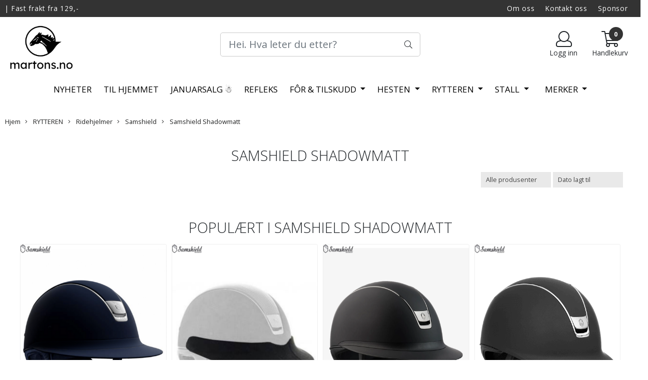

--- FILE ---
content_type: text/html; charset=utf-8
request_url: https://www.martons.no/product_box.php?action=crall
body_size: 3356
content:
                                        
  <div class="button_is_buy_now_button  product-box cards pb10 mb10  __ribbon_inside" data-package="false"
       data-button-type="buy_now_button"
       data-price-including-tax="4999"
       data-product-id="2549"
       data-special-percent="0"               	    data-referrer="" data-test="test"
	     	   data-quantity=""
    >

    <div class="product" data-quantity="0" data-manufacturer="Samshield">

                        
      
      
          	     
        
    
    
            <div class="col-12">
                <!-- regular version of manufacturer logo remove this when this theme is done. -->
                    <div class="manufacturer-box">
              <img  width=60 height=60 src="users/martonrideuts_mystore_no/images/3330__samshield_trans_0.png" alt="Samshield" class="manufacturer-box-img" data-id="28" />
          </div>
                  <!-- -->
          
          <!-- regular version of manufacturer logo remove this when this theme is done. -->
	      <!--  -->
                    <!-- /regular logo and discount-->
      
      </div>
          <a href="https://www.martons.no/products/samshield-shadow-matt-5-swarowski2" class="__product_url">
            <div class="image eimg higher_state">
                                <span class="image-mainimage extraimageclass firstone">
                    <img   class="img-fluid img-fit-grid image-pad" src="https://martonrideuts-i01.mycdn.no/mysimgprod/martonrideuts_mystore_no/images/02651_Samshield_Samshield_Miss_Shield_Shadowmatt_5_1.png/w444h600.png" width="444" height="600" alt="Hovedbilde Samshield Miss Shield Shadowmatt 5 Swarowski 2.0">
                  </span>
                                      <span class="image-extraimage extraimageclass extraimage1">
                        <img                                                             class="img-fluid img-fit-grid image-pad"
                                src="https://martonrideuts-i04.mycdn.no/mysimgprod/martonrideuts_mystore_no/images/02555_Samshield_Samshield_Miss_Shield_Shadowmatt_5_1.png/w447h600.png"
                             width="447"
                            height="600"
                            alt="Hovedbilde Samshield Miss Shield Shadowmatt 5 Swarowski 2.0">
                    </span>
                                      <span class="image-extraimage extraimageclass extraimage2">
                        <img                                                             class="img-fluid img-fit-grid image-pad"
                                src="https://martonrideuts-i01.mycdn.no/mysimgprod/martonrideuts_mystore_no/images/02713_Samshield_Samshield_Miss_Shield_Shadowmatt_5_1.png/w444h600.png"
                             width="444"
                            height="600"
                            alt="Hovedbilde Samshield Miss Shield Shadowmatt 5 Swarowski 2.0">
                    </span>
                                      <span class="image-extraimage extraimageclass extraimage3">
                        <img                                                             class="img-fluid img-fit-grid image-pad"
                                src="https://martonrideuts-i01.mycdn.no/mysimgprod/martonrideuts_mystore_no/images/37326_Samshield_Samshield_Shadowmatt_5_Swarowski_2.jpg/w600h585.jpg"
                             width="600"
                            height="585"
                            alt="Hovedbilde Samshield Miss Shield Shadowmatt 5 Swarowski 2.0">
                    </span>
                                      <span class="image-extraimage extraimageclass extraimage4">
                        <img                                                             class="img-fluid img-fit-grid image-pad"
                                src="https://martonrideuts-i02.mycdn.no/mysimgprod/martonrideuts_mystore_no/images/37326_Samshield_Samshield_Shadowmatt_5_Swarowski_3.jpg/w600h520.jpg"
                             width="600"
                            height="520"
                            alt="Hovedbilde Samshield Miss Shield Shadowmatt 5 Swarowski 2.0">
                    </span>
                                      <span class="image-extraimage extraimageclass extraimage5">
                        <img                                                             class="img-fluid img-fit-grid image-pad"
                                src="https://martonrideuts-i03.mycdn.no/mysimgprod/martonrideuts_mystore_no/images/37326_Samshield_Samshield_Shadowmatt_5_Swarowski_5.jpg/w600h495.jpg"
                             width="600"
                            height="495"
                            alt="Hovedbilde Samshield Miss Shield Shadowmatt 5 Swarowski 2.0">
                    </span>
                                      <span class="image-extraimage extraimageclass extraimage6">
                        <img                                                             class="img-fluid img-fit-grid image-pad"
                                src="https://martonrideuts-i01.mycdn.no/mysimgprod/martonrideuts_mystore_no/images/10262_Samshield_Samshield_Shadow_Matt_5_Swarowski_1.png/w600h431.png"
                             width="600"
                            height="431"
                            alt="Hovedbilde Samshield Miss Shield Shadowmatt 5 Swarowski 2.0">
                    </span>
                                      <span class="image-extraimage extraimageclass extraimage7">
                        <img                                                             class="img-fluid img-fit-grid image-pad"
                                src="https://martonrideuts-i03.mycdn.no/mysimgprod/martonrideuts_mystore_no/images/10597_Samshield_Samshield_Miss_Shield_Shadowmatt_5_1.png/w600h553.png"
                             width="600"
                            height="553"
                            alt="Hovedbilde Samshield Miss Shield Shadowmatt 5 Swarowski 2.0">
                    </span>
                                  <div class="image-extraimage-carousel"></div>
                            
              <!-- Energy Labeling -->
              
              </div>
          </a>
      <div class="product-meta plr10 mtb10">
        <div class="product_box_title_row text-center">
          <a href="https://www.martons.no/products/samshield-shadow-matt-5-swarowski2" class="title col-md-12">Samshield Miss Shield Shadowmatt 5 Swarowski 2.0</a>
        </div>

        
                        <!-- original prod artnr regular version. remove this when this theme is done.
                -->
                <!-- original prod data description. regular version. remove this when this theme is done.
                    <p class="prbox-desc" style="display: none">Vi er glade for &#229; kunne presentere Samshields helt nye 2.0-hjelm.

Denne hjelmen...</p>
                -->

                        <div class="__not_logged">

          <div class="price col-12 plr0  text-center pt10 "
              >

                                    	                                                                  4.999,-
                                                      	                      </div>
        </div>
                        
      </div>
      

                                </div>
  </div>
                                    
  <div class="button_is_buy_now_button  product-box cards pb10 mb10  __ribbon_inside" data-package="false"
       data-button-type="buy_now_button"
       data-price-including-tax="1079"
       data-product-id="1070"
       data-special-percent="0"               	    data-referrer="" data-test="test"
	     	   data-quantity=""
    >

    <div class="product" data-quantity="2" data-manufacturer="Samshield">

                        
      
      
          	     
        
    
    
            <div class="col-12">
                <!-- regular version of manufacturer logo remove this when this theme is done. -->
                    <div class="manufacturer-box">
              <img  width=60 height=60 src="users/martonrideuts_mystore_no/images/3330__samshield_trans_0.png" alt="Samshield" class="manufacturer-box-img" data-id="28" />
          </div>
                  <!-- -->
          
          <!-- regular version of manufacturer logo remove this when this theme is done. -->
	      <!--  -->
                    <!-- /regular logo and discount-->
      
      </div>
          <a href="https://www.martons.no/products/samshield-solskjerm" class="__product_url">
            <div class="image eimg higher_state">
                                <span class="image-mainimage extraimageclass firstone">
                    <img   class="img-fluid img-fit-grid image-pad" src="https://martonrideuts-i02.mycdn.no/mysimgprod/martonrideuts_mystore_no/images/89714_Samshield_Samshield_Solskjerm_1.jpg/w598h600.jpg" width="598" height="600" alt="Hovedbilde Samshield Polo Visor Alcantara">
                  </span>
                                      <span class="image-extraimage extraimageclass extraimage1">
                        <img                                                             class="img-fluid img-fit-grid image-pad"
                                src="https://martonrideuts-i02.mycdn.no/mysimgprod/martonrideuts_mystore_no/images/74656_Samshield_Samshield_Polo_Visor_Alcantara_1.png/w600h411.png"
                             width="600"
                            height="411"
                            alt="Hovedbilde Samshield Polo Visor Alcantara">
                    </span>
                                      <span class="image-extraimage extraimageclass extraimage2">
                        <img                                                             class="img-fluid img-fit-grid image-pad"
                                src="https://martonrideuts-i01.mycdn.no/mysimgprod/martonrideuts_mystore_no/images/89714_Samshield_Samshield_Solskjerm_2.jpg/w600h399.jpg"
                             width="600"
                            height="399"
                            alt="Hovedbilde Samshield Polo Visor Alcantara">
                    </span>
                                      <span class="image-extraimage extraimageclass extraimage3">
                        <img                                                             class="img-fluid img-fit-grid image-pad"
                                src="https://martonrideuts-i01.mycdn.no/mysimgprod/martonrideuts_mystore_no/images/89714_Samshield_Samshield_Solskjerm_1.jpeg/w600h600.jpeg"
                             width="600"
                            height="600"
                            alt="Hovedbilde Samshield Polo Visor Alcantara">
                    </span>
                                      <span class="image-extraimage extraimageclass extraimage4">
                        <img                                                             class="img-fluid img-fit-grid image-pad"
                                src="https://martonrideuts-i04.mycdn.no/mysimgprod/martonrideuts_mystore_no/images/89714_Samshield_Samshield_Solskjerm_2.jpeg/w600h571.jpeg"
                             width="600"
                            height="571"
                            alt="Hovedbilde Samshield Polo Visor Alcantara">
                    </span>
                                  <div class="image-extraimage-carousel"></div>
                            
              <!-- Energy Labeling -->
              
              </div>
          </a>
      <div class="product-meta plr10 mtb10">
        <div class="product_box_title_row text-center">
          <a href="https://www.martons.no/products/samshield-solskjerm" class="title col-md-12">Samshield Polo Visor Alcantara</a>
        </div>

        
                        <!-- original prod artnr regular version. remove this when this theme is done.
                -->
                <!-- original prod data description. regular version. remove this when this theme is done.
                    <p class="prbox-desc" style="display: none">Samshield Solskjerm til &#229; feste p&#229; din Samshieldhjelm.

Gir skygge for...</p>
                -->

                        <div class="__not_logged">

          <div class="price col-12 plr0  text-center pt10 "
              >

                                    	                                                                  1.079,-
                                                      	                      </div>
        </div>
                        
      </div>
      

                                </div>
  </div>
                                    
  <div class="button_is_buy_now_button  product-box cards pb10 mb10  __ribbon_inside" data-package="false"
       data-button-type="buy_now_button"
       data-price-including-tax="4590"
       data-product-id="8475"
       data-special-percent="0"               	    data-referrer="" data-test="test"
	     	   data-quantity=""
    >

    <div class="product" data-quantity="0" data-manufacturer="Samshield">

                        
      
      
          	     
        
    
    
            <div class="col-12">
                <!-- regular version of manufacturer logo remove this when this theme is done. -->
                    <div class="manufacturer-box">
              <img  width=60 height=60 src="users/martonrideuts_mystore_no/images/3330__samshield_trans_0.png" alt="Samshield" class="manufacturer-box-img" data-id="28" />
          </div>
                  <!-- -->
          
          <!-- regular version of manufacturer logo remove this when this theme is done. -->
	      <!--  -->
                    <!-- /regular logo and discount-->
      
      </div>
          <a href="https://www.martons.no/products/samshield-miss-shield-20" class="__product_url">
            <div class="image eimg higher_state">
                                <span class="image-mainimage extraimageclass firstone">
                    <img   class="img-fluid img-fit-grid image-pad" src="https://martonrideuts-i03.mycdn.no/mysimgprod/martonrideuts_mystore_no/images/M1XyZ_Samshield_Samshield_Miss_Shield_2.0_1.png/w442h600.png" width="442" height="600" alt="Hovedbilde Samshield Miss Shield Shadowmatt 2.0 Black">
                  </span>
                                      <span class="image-extraimage extraimageclass extraimage1">
                        <img                                                             class="img-fluid img-fit-grid image-pad"
                                src="https://martonrideuts-i04.mycdn.no/mysimgprod/martonrideuts_mystore_no/images/B7mvo_Samshield_Samshield_Miss_Shield_2.0_1.png/w442h600.png"
                             width="442"
                            height="600"
                            alt="Hovedbilde Samshield Miss Shield Shadowmatt 2.0 Black">
                    </span>
                                      <span class="image-extraimage extraimageclass extraimage2">
                        <img                                                             class="img-fluid img-fit-grid image-pad"
                                src="https://martonrideuts-i02.mycdn.no/mysimgprod/martonrideuts_mystore_no/images/y9l0L_Samshield_Samshield_Miss_Shield_Shadowmatt_2_1.png/w442h600.png"
                             width="442"
                            height="600"
                            alt="Hovedbilde Samshield Miss Shield Shadowmatt 2.0 Black">
                    </span>
                                      <span class="image-extraimage extraimageclass extraimage3">
                        <img                                                             class="img-fluid img-fit-grid image-pad"
                                src="https://martonrideuts-i03.mycdn.no/mysimgprod/martonrideuts_mystore_no/images/icPHQ_Samshield_Samshield_Miss_Shield_2.0_1.png/w442h600.png"
                             width="442"
                            height="600"
                            alt="Hovedbilde Samshield Miss Shield Shadowmatt 2.0 Black">
                    </span>
                                      <span class="image-extraimage extraimageclass extraimage4">
                        <img                                                             class="img-fluid img-fit-grid image-pad"
                                src="https://martonrideuts-i02.mycdn.no/mysimgprod/martonrideuts_mystore_no/images/h0H5I_Samshield_Samshield_Miss_Shield_2.0_1.png/w442h600.png"
                             width="442"
                            height="600"
                            alt="Hovedbilde Samshield Miss Shield Shadowmatt 2.0 Black">
                    </span>
                                  <div class="image-extraimage-carousel"></div>
                            
              <!-- Energy Labeling -->
              
              </div>
          </a>
      <div class="product-meta plr10 mtb10">
        <div class="product_box_title_row text-center">
          <a href="https://www.martons.no/products/samshield-miss-shield-20" class="title col-md-12">Samshield Miss Shield Shadowmatt 2.0 Black</a>
        </div>

        
                        <!-- original prod artnr regular version. remove this when this theme is done.
                -->
                <!-- original prod data description. regular version. remove this when this theme is done.
                    <p class="prbox-desc" style="display: none">Vi er glade for &#229; kunne presentere Samshields helt nye 2.0-hjelm.

Denne hjelmen...</p>
                -->

                        <div class="__not_logged">

          <div class="price col-12 plr0  text-center pt10 "
              >

                                    	                                                                  4.590,-
                                                      	                      </div>
        </div>
                        
      </div>
      

                                </div>
  </div>
                                    
  <div class="button_is_buy_now_button  product-box cards pb10 mb10  __ribbon_inside" data-package="false"
       data-button-type="buy_now_button"
       data-price-including-tax="3790"
       data-product-id="8598"
       data-special-percent="0"               	    data-referrer="" data-test="test"
	     	   data-quantity=""
    >

    <div class="product" data-quantity="0" data-manufacturer="Samshield">

                        
      
      
          	     
        
    
    
            <div class="col-12">
                <!-- regular version of manufacturer logo remove this when this theme is done. -->
                    <div class="manufacturer-box">
              <img  width=60 height=60 src="users/martonrideuts_mystore_no/images/3330__samshield_trans_0.png" alt="Samshield" class="manufacturer-box-img" data-id="28" />
          </div>
                  <!-- -->
          
          <!-- regular version of manufacturer logo remove this when this theme is done. -->
	      <!--  -->
                    <!-- /regular logo and discount-->
      
      </div>
          <a href="https://www.martons.no/products/samshield-regular-shadowmatt-20-black" class="__product_url">
            <div class="image eimg higher_state">
                                <span class="image-mainimage extraimageclass firstone">
                    <img   class="img-fluid img-fit-grid image-pad" src="https://martonrideuts-i02.mycdn.no/mysimgprod/martonrideuts_mystore_no/images/GmQS6_Samshield_Samshield_Regular_Shadowmatt_2.0_B_1.png/w442h600.png" width="442" height="600" alt="Hovedbilde Samshield Regular Shadowmatt 2.0 Black">
                  </span>
                                      <span class="image-extraimage extraimageclass extraimage1">
                        <img                                                             class="img-fluid img-fit-grid image-pad"
                                src="https://martonrideuts-i01.mycdn.no/mysimgprod/martonrideuts_mystore_no/images/QR8CQ_Samshield_Samshield_Regular_Shadowmatt_2.0_B_1.png/w442h600.png"
                             width="442"
                            height="600"
                            alt="Hovedbilde Samshield Regular Shadowmatt 2.0 Black">
                    </span>
                                      <span class="image-extraimage extraimageclass extraimage2">
                        <img                                                             class="img-fluid img-fit-grid image-pad"
                                src="https://martonrideuts-i01.mycdn.no/mysimgprod/martonrideuts_mystore_no/images/u70cy_Samshield_Samshield_Regular_Shadowmatt_2.0_B_1.png/w600h447.png"
                             width="600"
                            height="447"
                            alt="Hovedbilde Samshield Regular Shadowmatt 2.0 Black">
                    </span>
                                      <span class="image-extraimage extraimageclass extraimage3">
                        <img                                                             class="img-fluid img-fit-grid image-pad"
                                src="https://martonrideuts-i01.mycdn.no/mysimgprod/martonrideuts_mystore_no/images/rT82m_Samshield_Samshield_Regular_Shadowmatt_2.0_B_1.png/w600h447.png"
                             width="600"
                            height="447"
                            alt="Hovedbilde Samshield Regular Shadowmatt 2.0 Black">
                    </span>
                                      <span class="image-extraimage extraimageclass extraimage4">
                        <img                                                             class="img-fluid img-fit-grid image-pad"
                                src="https://martonrideuts-i03.mycdn.no/mysimgprod/martonrideuts_mystore_no/images/JvBTs_Samshield_Samshield_Regular_Shadowmatt_2.0_B_1.png/w600h447.png"
                             width="600"
                            height="447"
                            alt="Hovedbilde Samshield Regular Shadowmatt 2.0 Black">
                    </span>
                                      <span class="image-extraimage extraimageclass extraimage5">
                        <img                                                             class="img-fluid img-fit-grid image-pad"
                                src="https://martonrideuts-i04.mycdn.no/mysimgprod/martonrideuts_mystore_no/images/mFDpa_Samshield_Samshield_Regular_Shadowmatt_2.0_B_1.png/w600h447.png"
                             width="600"
                            height="447"
                            alt="Hovedbilde Samshield Regular Shadowmatt 2.0 Black">
                    </span>
                                      <span class="image-extraimage extraimageclass extraimage6">
                        <img                                                             class="img-fluid img-fit-grid image-pad"
                                src="https://martonrideuts-i03.mycdn.no/mysimgprod/martonrideuts_mystore_no/images/nLXBM_Samshield_Samshield_Regular_Shadowmatt_2.0_B_1.png/w600h447.png"
                             width="600"
                            height="447"
                            alt="Hovedbilde Samshield Regular Shadowmatt 2.0 Black">
                    </span>
                                  <div class="image-extraimage-carousel"></div>
                            
              <!-- Energy Labeling -->
              
              </div>
          </a>
      <div class="product-meta plr10 mtb10">
        <div class="product_box_title_row text-center">
          <a href="https://www.martons.no/products/samshield-regular-shadowmatt-20-black" class="title col-md-12">Samshield Regular Shadowmatt 2.0 Black</a>
        </div>

        
                        <!-- original prod artnr regular version. remove this when this theme is done.
                -->
                <!-- original prod data description. regular version. remove this when this theme is done.
                    <p class="prbox-desc" style="display: none">Vi er glade for &#229; kunne presentere Samshields helt nye 2.0-hjelm.

Denne hjelmen...</p>
                -->

                        <div class="__not_logged">

          <div class="price col-12 plr0  text-center pt10 "
              >

                                    	                                                                  3.790,-
                                                      	                      </div>
        </div>
                        
      </div>
      

                                </div>
  </div>
                                    
  <div class="button_is_buy_now_button  product-box cards pb10 mb10  __ribbon_inside" data-package="false"
       data-button-type="buy_now_button"
       data-price-including-tax="4590"
       data-product-id="8476"
       data-special-percent="0"               	    data-referrer="" data-test="test"
	     	   data-quantity=""
    >

    <div class="product" data-quantity="0" data-manufacturer="Samshield">

                        
      
      
          	     
        
    
    
            <div class="col-12">
                <!-- regular version of manufacturer logo remove this when this theme is done. -->
                    <div class="manufacturer-box">
              <img  width=60 height=60 src="users/martonrideuts_mystore_no/images/3330__samshield_trans_0.png" alt="Samshield" class="manufacturer-box-img" data-id="28" />
          </div>
                  <!-- -->
          
          <!-- regular version of manufacturer logo remove this when this theme is done. -->
	      <!--  -->
                    <!-- /regular logo and discount-->
      
      </div>
          <a href="https://www.martons.no/products/samshield-miss-shield-shadowmatt-20-blue" class="__product_url">
            <div class="image eimg higher_state">
                                <span class="image-mainimage extraimageclass firstone">
                    <img   class="img-fluid img-fit-grid image-pad" src="https://martonrideuts-i01.mycdn.no/mysimgprod/martonrideuts_mystore_no/images/JbP9P_Samshield_Samshield_Miss_Shield_Shadowmatt_2_1.png/w442h600.png" width="442" height="600" alt="Hovedbilde Samshield Miss Shield Shadowmatt 2.0 Blue">
                  </span>
                                      <span class="image-extraimage extraimageclass extraimage1">
                        <img                                                             class="img-fluid img-fit-grid image-pad"
                                src="https://martonrideuts-i05.mycdn.no/mysimgprod/martonrideuts_mystore_no/images/S5YS0_Samshield_Samshield_Miss_Shield_Shadowmatt_2_1.png/w442h600.png"
                             width="442"
                            height="600"
                            alt="Hovedbilde Samshield Miss Shield Shadowmatt 2.0 Blue">
                    </span>
                                      <span class="image-extraimage extraimageclass extraimage2">
                        <img                                                             class="img-fluid img-fit-grid image-pad"
                                src="https://martonrideuts-i02.mycdn.no/mysimgprod/martonrideuts_mystore_no/images/26zo0_Samshield_Samshield_Miss_Shield_Shadowmatt_2_1.png/w442h600.png"
                             width="442"
                            height="600"
                            alt="Hovedbilde Samshield Miss Shield Shadowmatt 2.0 Blue">
                    </span>
                                      <span class="image-extraimage extraimageclass extraimage3">
                        <img                                                             class="img-fluid img-fit-grid image-pad"
                                src="https://martonrideuts-i02.mycdn.no/mysimgprod/martonrideuts_mystore_no/images/g81Gr_Samshield_Samshield_Miss_Shield_Shadowmatt_2_1.png/w442h600.png"
                             width="442"
                            height="600"
                            alt="Hovedbilde Samshield Miss Shield Shadowmatt 2.0 Blue">
                    </span>
                                      <span class="image-extraimage extraimageclass extraimage4">
                        <img                                                             class="img-fluid img-fit-grid image-pad"
                                src="https://martonrideuts-i03.mycdn.no/mysimgprod/martonrideuts_mystore_no/images/2jaQU_Samshield_Samshield_Miss_Shield_Shadowmatt_2_1.png/w442h600.png"
                             width="442"
                            height="600"
                            alt="Hovedbilde Samshield Miss Shield Shadowmatt 2.0 Blue">
                    </span>
                                  <div class="image-extraimage-carousel"></div>
                            
              <!-- Energy Labeling -->
              
              </div>
          </a>
      <div class="product-meta plr10 mtb10">
        <div class="product_box_title_row text-center">
          <a href="https://www.martons.no/products/samshield-miss-shield-shadowmatt-20-blue" class="title col-md-12">Samshield Miss Shield Shadowmatt 2.0 Blue</a>
        </div>

        
                        <!-- original prod artnr regular version. remove this when this theme is done.
                -->
                <!-- original prod data description. regular version. remove this when this theme is done.
                    <p class="prbox-desc" style="display: none">Vi er glade for &#229; kunne presentere Samshields helt nye 2.0-hjelm.

Denne hjelmen...</p>
                -->

                        <div class="__not_logged">

          <div class="price col-12 plr0  text-center pt10 "
              >

                                    	                                                                  4.590,-
                                                      	                      </div>
        </div>
                        
      </div>
      

                                </div>
  </div>
                                    
  <div class="button_is_buy_now_button  product-box cards pb10 mb10  __ribbon_inside" data-package="false"
       data-button-type="buy_now_button"
       data-price-including-tax="4590"
       data-product-id="8733"
       data-special-percent="0"               	    data-referrer="" data-test="test"
	     	   data-quantity=""
    >

    <div class="product" data-quantity="0" data-manufacturer="Samshield">

                        
      
      
          	     
        
    
    
            <div class="col-12">
                <!-- regular version of manufacturer logo remove this when this theme is done. -->
                    <div class="manufacturer-box">
              <img  width=60 height=60 src="users/martonrideuts_mystore_no/images/3330__samshield_trans_0.png" alt="Samshield" class="manufacturer-box-img" data-id="28" />
          </div>
                  <!-- -->
          
          <!-- regular version of manufacturer logo remove this when this theme is done. -->
	      <!--  -->
                    <!-- /regular logo and discount-->
      
      </div>
          <a href="https://www.martons.no/products/samshield-miss-shield-shadowmatt-20-brown" class="__product_url">
            <div class="image eimg higher_state">
                                <span class="image-mainimage extraimageclass firstone">
                    <img   class="img-fluid img-fit-grid image-pad" src="https://martonrideuts-i03.mycdn.no/mysimgprod/martonrideuts_mystore_no/images/neTMc_Samshield_Samshield_Miss_Shield_Shadowmatt_2_1.jpg/w459h600.jpg" width="459" height="600" alt="Hovedbilde Samshield Miss Shield Shadowmatt 2.0 Brown">
                  </span>
                                      <span class="image-extraimage extraimageclass extraimage1">
                        <img                                                             class="img-fluid img-fit-grid image-pad"
                                src="https://martonrideuts-i02.mycdn.no/mysimgprod/martonrideuts_mystore_no/images/7hptJ_Samshield_Samshield_Miss_Shield_Shadowmatt_2_1.jpg/w510h600.jpg"
                             width="510"
                            height="600"
                            alt="Hovedbilde Samshield Miss Shield Shadowmatt 2.0 Brown">
                    </span>
                                      <span class="image-extraimage extraimageclass extraimage2">
                        <img                                                             class="img-fluid img-fit-grid image-pad"
                                src="https://martonrideuts-i04.mycdn.no/mysimgprod/martonrideuts_mystore_no/images/5nV3M_Samshield_Samshield_Miss_Shield_Shadowmatt_2_1.jpg/w472h600.jpg"
                             width="472"
                            height="600"
                            alt="Hovedbilde Samshield Miss Shield Shadowmatt 2.0 Brown">
                    </span>
                                      <span class="image-extraimage extraimageclass extraimage3">
                        <img                                                             class="img-fluid img-fit-grid image-pad"
                                src="https://martonrideuts-i04.mycdn.no/mysimgprod/martonrideuts_mystore_no/images/BzNSZ_Samshield_Samshield_Miss_Shield_Shadowmatt_2_1.jpg/w468h600.jpg"
                             width="468"
                            height="600"
                            alt="Hovedbilde Samshield Miss Shield Shadowmatt 2.0 Brown">
                    </span>
                                      <span class="image-extraimage extraimageclass extraimage4">
                        <img                                                             class="img-fluid img-fit-grid image-pad"
                                src="https://martonrideuts-i01.mycdn.no/mysimgprod/martonrideuts_mystore_no/images/jfBUq_Samshield_Samshield_Miss_Shield_Shadowmatt_2_1.jpg/w456h600.jpg"
                             width="456"
                            height="600"
                            alt="Hovedbilde Samshield Miss Shield Shadowmatt 2.0 Brown">
                    </span>
                                      <span class="image-extraimage extraimageclass extraimage5">
                        <img                                                             class="img-fluid img-fit-grid image-pad"
                                src="https://martonrideuts-i05.mycdn.no/mysimgprod/martonrideuts_mystore_no/images/xkUZU_Samshield_Samshield_Miss_Shield_Shadowmatt_2_1.jpg/w460h600.jpg"
                             width="460"
                            height="600"
                            alt="Hovedbilde Samshield Miss Shield Shadowmatt 2.0 Brown">
                    </span>
                                  <div class="image-extraimage-carousel"></div>
                            
              <!-- Energy Labeling -->
              
              </div>
          </a>
      <div class="product-meta plr10 mtb10">
        <div class="product_box_title_row text-center">
          <a href="https://www.martons.no/products/samshield-miss-shield-shadowmatt-20-brown" class="title col-md-12">Samshield Miss Shield Shadowmatt 2.0 Brown</a>
        </div>

        
                        <!-- original prod artnr regular version. remove this when this theme is done.
                -->
                <!-- original prod data description. regular version. remove this when this theme is done.
                    <p class="prbox-desc" style="display: none">            Vi er glade for &#229; kunne presentere Samshields helt nye 2.0-hjelm....</p>
                -->

                        <div class="__not_logged">

          <div class="price col-12 plr0  text-center pt10 "
              >

                                    	                                                                  4.590,-
                                                      	                      </div>
        </div>
                        
      </div>
      

                                </div>
  </div>
                                    
  <div class="button_is_buy_now_button  product-box cards pb10 mb10  __ribbon_inside" data-package="false"
       data-button-type="buy_now_button"
       data-price-including-tax="490"
       data-product-id="983"
       data-special-percent="0"               	    data-referrer="" data-test="test"
	     	   data-quantity=""
    >

    <div class="product" data-quantity="17" data-manufacturer="Samshield">

                        
      
      
          	     
        
    
    
            <div class="col-12">
                <!-- regular version of manufacturer logo remove this when this theme is done. -->
                    <div class="manufacturer-box">
              <img  width=60 height=60 src="users/martonrideuts_mystore_no/images/3330__samshield_trans_0.png" alt="Samshield" class="manufacturer-box-img" data-id="28" />
          </div>
                  <!-- -->
          
          <!-- regular version of manufacturer logo remove this when this theme is done. -->
	      <!--  -->
                    <!-- /regular logo and discount-->
      
      </div>
          <a href="https://www.martons.no/products/samshield-liner" class="__product_url">
            <div class="image eimg higher_state">
                                <span class="image-mainimage extraimageclass firstone">
                    <img   class="img-fluid img-fit-grid image-pad" src="https://martonrideuts-i04.mycdn.no/mysimgprod/martonrideuts_mystore_no/images/RGX91_Samshield_Samshield_Liner_1.png/w442h600.png" width="442" height="600" alt="Hovedbilde Samshield Liner">
                  </span>
                                      <span class="image-extraimage extraimageclass extraimage1">
                        <img                                                             class="img-fluid img-fit-grid image-pad"
                                src="https://martonrideuts-i05.mycdn.no/mysimgprod/martonrideuts_mystore_no/images/95253_Samshield_Samshield_Liner_1.jpeg/w600h600.jpeg"
                             width="600"
                            height="600"
                            alt="Hovedbilde Samshield Liner">
                    </span>
                                      <span class="image-extraimage extraimageclass extraimage2">
                        <img                                                             class="img-fluid img-fit-grid image-pad"
                                src="https://martonrideuts-i04.mycdn.no/mysimgprod/martonrideuts_mystore_no/images/95253_Samshield_Samshield_Liner_2.png/w600h147.png"
                             width="600"
                            height="147"
                            alt="Hovedbilde Samshield Liner">
                    </span>
                                  <div class="image-extraimage-carousel"></div>
                            
              <!-- Energy Labeling -->
              
              </div>
          </a>
      <div class="product-meta plr10 mtb10">
        <div class="product_box_title_row text-center">
          <a href="https://www.martons.no/products/samshield-liner" class="title col-md-12">Samshield Liner</a>
        </div>

        
                        <!-- original prod artnr regular version. remove this when this theme is done.
                -->
                <!-- original prod data description. regular version. remove this when this theme is done.
                    <p class="prbox-desc" style="display: none">Liner til Samshieldhjelmene.

Kommer i to varianter;

Lukket: Er varianten som passer...</p>
                -->

                        <div class="__not_logged">

          <div class="price col-12 plr0  text-center pt10 "
              >

                                    	                                                                  490,-
                                                      	                      </div>
        </div>
                        
      </div>
      

                                </div>
  </div>
                                    
  <div class="button_is_buy_now_button  product-box cards pb10 mb10  __ribbon_inside" data-package="false"
       data-button-type="buy_now_button"
       data-price-including-tax="990"
       data-product-id="8480"
       data-special-percent="0"               	    data-referrer="" data-test="test"
	     	   data-quantity=""
    >

    <div class="product" data-quantity="0" data-manufacturer="Samshield">

                        
      
      
          	     
        
    
    
            <div class="col-12">
                <!-- regular version of manufacturer logo remove this when this theme is done. -->
                    <div class="manufacturer-box">
              <img  width=60 height=60 src="users/martonrideuts_mystore_no/images/3330__samshield_trans_0.png" alt="Samshield" class="manufacturer-box-img" data-id="28" />
          </div>
                  <!-- -->
          
          <!-- regular version of manufacturer logo remove this when this theme is done. -->
	      <!--  -->
                    <!-- /regular logo and discount-->
      
      </div>
          <a href="https://www.martons.no/products/samshield-20-luxury-bag" class="__product_url">
            <div class="image eimg higher_state">
                                <span class="image-mainimage extraimageclass firstone">
                    <img   class="img-fluid img-fit-grid image-pad" src="https://martonrideuts-i02.mycdn.no/mysimgprod/martonrideuts_mystore_no/images/yDfaW_Samshield_Samshield_2.0_luxury_Bag_1.png/w442h600.png" width="442" height="600" alt="Hovedbilde Samshield 2.0 luxury hjelmbag">
                  </span>
                                      <span class="image-extraimage extraimageclass extraimage1">
                        <img                                                             class="img-fluid img-fit-grid image-pad"
                                src="https://martonrideuts-i03.mycdn.no/mysimgprod/martonrideuts_mystore_no/images/cDBPT_Samshield_Samshield_2.0_luxury_Bag_1.png/w442h600.png"
                             width="442"
                            height="600"
                            alt="Hovedbilde Samshield 2.0 luxury hjelmbag">
                    </span>
                                      <span class="image-extraimage extraimageclass extraimage2">
                        <img                                                             class="img-fluid img-fit-grid image-pad"
                                src="https://martonrideuts-i05.mycdn.no/mysimgprod/martonrideuts_mystore_no/images/mszX4_Samshield_Samshield_2.0_luxury_Bag_1.png/w442h600.png"
                             width="442"
                            height="600"
                            alt="Hovedbilde Samshield 2.0 luxury hjelmbag">
                    </span>
                                  <div class="image-extraimage-carousel"></div>
                            
              <!-- Energy Labeling -->
              
              </div>
          </a>
      <div class="product-meta plr10 mtb10">
        <div class="product_box_title_row text-center">
          <a href="https://www.martons.no/products/samshield-20-luxury-bag" class="title col-md-12">Samshield 2.0 luxury hjelmbag</a>
        </div>

        
                        <!-- original prod artnr regular version. remove this when this theme is done.
                -->
                <!-- original prod data description. regular version. remove this when this theme is done.
                    <p class="prbox-desc" style="display: none">Samshield Luxury hjelmbag er et premiumtilbeh&#248;r designet for &#229; beskytte og...</p>
                -->

                        <div class="__not_logged">

          <div class="price col-12 plr0  text-center pt10 "
              >

                                    	                                                                  990,-
                                                      	                      </div>
        </div>
                        
      </div>
      

                                </div>
  </div>
                                    
  <div class="button_is_buy_now_button  product-box cards pb10 mb10  __ribbon_inside" data-package="false"
       data-button-type="buy_now_button"
       data-price-including-tax="1079"
       data-product-id="1598"
       data-special-percent="0"               	    data-referrer="" data-test="test"
	     	   data-quantity=""
    >

    <div class="product" data-quantity="2" data-manufacturer="Samshield">

                        
      
      
          	     
        
    
    
            <div class="col-12">
                <!-- regular version of manufacturer logo remove this when this theme is done. -->
                    <div class="manufacturer-box">
              <img  width=60 height=60 src="users/martonrideuts_mystore_no/images/3330__samshield_trans_0.png" alt="Samshield" class="manufacturer-box-img" data-id="28" />
          </div>
                  <!-- -->
          
          <!-- regular version of manufacturer logo remove this when this theme is done. -->
	      <!--  -->
                    <!-- /regular logo and discount-->
      
      </div>
          <a href="https://www.martons.no/products/samshield-solskjerm2" class="__product_url">
            <div class="image eimg higher_state">
                                <span class="image-mainimage extraimageclass firstone">
                    <img   class="img-fluid img-fit-grid image-pad" src="https://martonrideuts-i02.mycdn.no/mysimgprod/martonrideuts_mystore_no/images/89714_Samshield_Samshield_Solskjerm_1.jpg/w598h600.jpg" width="598" height="600" alt="Hovedbilde Samshield Polo Visor Leatherlook">
                  </span>
                                      <span class="image-extraimage extraimageclass extraimage1">
                        <img                                                             class="img-fluid img-fit-grid image-pad"
                                src="https://martonrideuts-i01.mycdn.no/mysimgprod/martonrideuts_mystore_no/images/89714_Samshield_Samshield_Solskjerm_2.jpg/w600h399.jpg"
                             width="600"
                            height="399"
                            alt="Hovedbilde Samshield Polo Visor Leatherlook">
                    </span>
                                      <span class="image-extraimage extraimageclass extraimage2">
                        <img                                                             class="img-fluid img-fit-grid image-pad"
                                src="https://martonrideuts-i01.mycdn.no/mysimgprod/martonrideuts_mystore_no/images/89714_Samshield_Samshield_Solskjerm_1.jpeg/w600h600.jpeg"
                             width="600"
                            height="600"
                            alt="Hovedbilde Samshield Polo Visor Leatherlook">
                    </span>
                                      <span class="image-extraimage extraimageclass extraimage3">
                        <img                                                             class="img-fluid img-fit-grid image-pad"
                                src="https://martonrideuts-i04.mycdn.no/mysimgprod/martonrideuts_mystore_no/images/89714_Samshield_Samshield_Solskjerm_2.jpeg/w600h571.jpeg"
                             width="600"
                            height="571"
                            alt="Hovedbilde Samshield Polo Visor Leatherlook">
                    </span>
                                  <div class="image-extraimage-carousel"></div>
                            
              <!-- Energy Labeling -->
              
              </div>
          </a>
      <div class="product-meta plr10 mtb10">
        <div class="product_box_title_row text-center">
          <a href="https://www.martons.no/products/samshield-solskjerm2" class="title col-md-12">Samshield Polo Visor Leatherlook</a>
        </div>

        
                        <!-- original prod artnr regular version. remove this when this theme is done.
                -->
                <!-- original prod data description. regular version. remove this when this theme is done.
                    <p class="prbox-desc" style="display: none">Samshield Solskjerm til &#229; feste p&#229; din Samshieldhjelm.

Gir skygge for...</p>
                -->

                        <div class="__not_logged">

          <div class="price col-12 plr0  text-center pt10 "
              >

                                    	                                                                  1.079,-
                                                      	                      </div>
        </div>
                        
      </div>
      

                                </div>
  </div>
            


--- FILE ---
content_type: text/css
request_url: https://www.martons.no/users/martonrideuts_mystore_no/templates/custom_stylesheet.css?v=1769766331
body_size: 552
content:
/*
    Custom overrides
*/
.dropdown-menu .nosub,
.dropdown-menu .has-subchild {
	padding-bottom: 30px;
}

@media (max-width: 992px) {
	.products_list .product .image {
		object-fit: contain;
	}

	.products_list .product .image span {
		object-fit: contain;
		height: 100%;
	}

	.products_list .product .image span img {
		object-fit: contain;
	}
}

@media (max-width: 992px) {
	body .mega-cart-icon .cart-counter,
	body .cart-counter {
		background: #000000 !important;
		color: #ffffff;
		border-color: #000000 !important;
	}
}


body .sub_menu>.outer>div>a>div>div {
	text-transform: uppercase !important;
	font-weight: 600 !important;
}

.product-page .usp_wrapper p,
.product-page .usp-row p,
.product-page .usp_wrapper span,
.product-page .usp-row span,
.far {
	height: 34px !important;
	width: auto !important;
	padding: 5px 5px 0px 0px !important;
	background-color: none !important;
	font-size: 13px !important;
	color: #7c7c7c !important;
	margin-bottom: 0 !important;
	text-align: left !important;
	text-transform: uppercase !important;
	transition: color 0.5s ease-in !important;
}

.far {
	font-family: 'Font Awesome 5 Pro' !important;
	font-weight: 900 !important;
}

@media (min-width: 992px) {
	.navbar-expand-lg .navbar-collapse {
		justify-content: center !important;
	}
}

h1.product-title-v1,
.clerkheader {
	padding-bottom: 1rem !important;
}

@media (min-width: 768px) {
	.col-md-3 {
		margin-bottom: 20px !important;
	}
}

.not-index.cart-page .cart_out_of_stock {
  color: #008000 !important;
}


--- FILE ---
content_type: application/javascript
request_url: https://www.martons.no/users/martonrideuts_mystore_no/templates/custom_javascript.js?v=1769766331
body_size: 711
content:
// $(document).ready(function () {
// $('li.blocky a[href="/specials"] span').html($('li.blocky a[href="/specials"] span').html().replace("Tilbud", "outlet"));
// });
$(function(){
	moveElementBeforeAnother('.nav-link[href="/new_products"]', '.megamenu .category-box:first-of-type', '.list-inline-item');
	if(document.location.pathname.indexOf('/products/') === 0){
		changeText( '.product-tabs .nav-link[href="#tabs-1"], #tabs-1 a', 'Produktbeskrivelse'); 
	}
	if(document.location.pathname.indexOf('/cart') === 0){
		changeHTML('.outofstock-text > p', 'Produkter markert med *P� fjernlager finnes ikke p� lager i �nsket antall.<br>Du kan allikevel kj�pe dem, og se hvor mange vi kan levere n�r du kommer til kassen.', 'Produkter merket *p� fjernlager har noe lengre leveringstid.');
	}
});

function changeText(selector, newText) {
	const elements = document.querySelectorAll(selector);
	elements.forEach(element => {
		element.textContent = newText;
	});
}

function moveElementBeforeAnother(firstClass, secondClass, thirdClass) {
	const firstElement = document.querySelector(firstClass);
	const secondElement = document.querySelector(secondClass);
	const closestFirst = firstElement.closest(thirdClass);
	secondElement.parentNode.insertBefore(closestFirst, secondElement);
}

function changeHTML(selector, oldHTML, newHTML) {
    $(selector).each(function() {
        var html = $(this).html();
        if(html === oldHTML) {
            $(this).html(newHTML);
        }
    });
}

// Custom - hide oversale text in cart
$(document).ready(function () {
  if (window.location.href.indexOf("/cart") > -1) {
	$('.outofstock-text').hide();
  }
})
